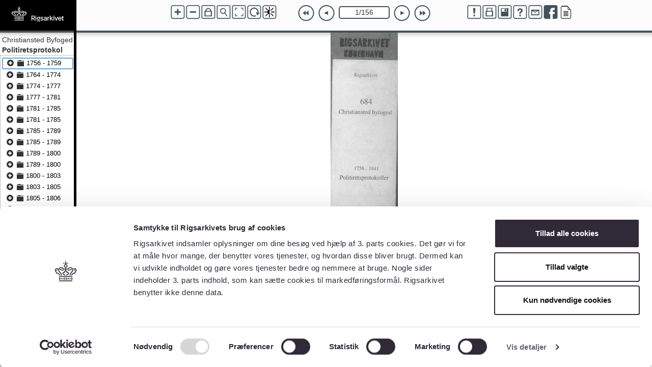

--- FILE ---
content_type: text/html; charset=UTF-8
request_url: https://arkivalieronline.rigsarkivet.dk/da/billedviser?epid=2901693&q=%2Fao-soegesider%2Fda%2Fbilledviser
body_size: 6014
content:
<!DOCTYPE html>
<html>
<head>
    <title>Arkivalieronline</title>
    <!-- Facebook Open Graph Markup tags: -->
    <meta property="og:url"                content="https://arkivalieronline.rigsarkivet.dk/da/billedviser?epid=2901693&amp;q=%2Fao-soegesider%2Fda%2Fbilledviser" />
    <meta property="og:title"              content="Arkivalieronline - Rigsarkivet" />
    <meta property="og:description"        content="Arkivalieonline – Se originale dokumenter på nettet" />
    <meta property="og:image"              content="/images/Rigsarkivet_1200x630.png" />
    <!--<meta property="fb:app_id"             content="726663854178544" />-->

    

    <link rel="stylesheet" href="/css/viewer/reset.css" type="text/css" />
    <link rel="stylesheet" href="/css/viewer/basic.css" type="text/css" />
    <link rel="stylesheet" href="/css/viewer/galleriffic-1.css" type="text/css" />
    <link rel="stylesheet" href="/css/viewer/ui.fancytree.min.css" type="text/css" />
    <link rel="stylesheet" href="/css/viewer/style.css?vers=4.8.0" type="text/css" />
    <link rel="stylesheet" href="/css/viewer/sa_style.css?vers=4.8.0" type="text/css" />
    <link rel="stylesheet" href="/css/viewer/jquery.tooltip.css" type="text/css" />
    <link rel="stylesheet" href="/css/viewer/print.css" type="text/css" media="print" />
    <!--link rel="stylesheet" media="only screen and (max-device-width: 1024px)" href="/css/viewer/ipad.css" type="text/css" /-->
    <link rel="stylesheet" href="/css/viewer/bootstrap.min.css" type="text/css" />
    <link rel="stylesheet" href="/css/viewer/jquery-ui.css" type="text/css" />
	<link rel="stylesheet" href="/css/viewer/brightnessstyle.css?vers=4.8.0" type="text/css" />


    <script type="text/javascript" src="/js/viewer/jquery-1.11.0.min.js"></script>
    <script type="text/javascript" src="/js/viewer/jquery-ui.js"></script>
    <script type="text/javascript" src="/js/viewer/jquery-migrate-1.1.1.min.js"></script>
    <script type="text/javascript" src="/js/jquery.ui.touch-punch.min.js"></script>
    <script type="text/javascript" src="/js/viewer/jquery.ba-hashchange.min.js"></script>
    <script type="text/javascript" src="/js/viewer/jquery.tooltip.pack.js"></script>
    <script type="text/javascript" src="/js/viewer/fullscreenapi.js"></script>
    <script type="text/javascript" src="/js/viewer/hammer.js"></script>
    <script type="text/javascript" src="/js/viewer/jquery.hammer.js"></script>
    <script type="text/javascript" src="/js/viewer/jquery-ui.custom.min.js"></script>
    <script type="text/javascript" src="/js/viewer/jquery.cookie.js"></script>
    <script type="text/javascript" src="/js/viewer/jquery.fancytree-all.min.js" ></script>
    <!--<script type="text/javascript" src="/js/viewer/jquery.fancytree-all.js" ></script>-->
    <script type="text/javascript" src="/js/viewer/bootstrap.min.js" ></script>
    <script type="text/javascript" src="/js/viewer/jquery.AOGallery.js"></script>

    <script type="text/javascript" src="/js/viewer/AOViewer.js?vers=4.8.0"></script>
    <script type="text/javascript" src="/js/viewer/AOViewer.CanvasViewer.js?vers=4.8.0"></script>
    <script type="text/javascript" src="/js/viewer/AOViewer.Minimap.js?vers=4.8.0"></script>
    <script type="text/javascript" src="/js/viewer/AOViewer.Magnifier.js?vers=4.8.0"></script>
    <script type="text/javascript" src="/js/viewer/AOViewer.Zoom.js?vers=4.8.0"></script>
    <script type="text/javascript" src="/js/viewer/AOViewer.Rotate.js?vers=4.8.0"></script>
    <script type="text/javascript" src="/js/viewer/AOViewer.Pan.js?vers=4.8.0"></script>
    <script type="text/javascript" src="/js/viewer/AOViewer.Controls.js?vers=4.8.0"></script>
    <script type="text/javascript" src="/js/viewer/AOViewer.Fullscreen.js?vers=4.8.0"></script>
    <script type="text/javascript" src="/js/viewer/Simple_Viewer_beta_1.1.js?vers=4.8.0"></script>
    <script type="text/javascript" src="/js/viewer/billedviser-4.0.0.js?vers=4.8.0"></script>
	<script type="text/javascript" src="/js/viewer/AOViewer.Brightness.js?vers=4.8.0"></script>
    <script type="text/javascript" src="/js/viewer/fejlrapportering.js?vers=4.8.0"></script>
    <script type="text/javascript" src="https://connect.facebook.net/en_US/sdk.js"></script>

        <!-- Google Tag Manager -->
        <script>(function(w,d,s,l,i){w[l]=w[l]||[];w[l].push({'gtm.start':
            new Date().getTime(),event:'gtm.js'});var f=d.getElementsByTagName(s)[0],
                j=d.createElement(s),dl=l!='dataLayer'?'&l='+l:'';j.async=true;j.src=
                'https://www.googletagmanager.com/gtm.js?id='+i+dl;f.parentNode.insertBefore(j,f);
            })(window,document,'script','dataLayer','GTM-5SRJ6B5K');
        </script>
    <!-- End Google Tag Manager -->
    
    <!-- Include Cookiebot Consent Management Platform (CMP) -->
    <script id="Cookiebot" src="https://consent.cookiebot.com/uc.js" data-cbid="e06e7587-e754-49d8-a9d1-407a2bb4e753" type="text/javascript"></script>
</head>
<body>
        <!-- Google Tag Manager (noscript) -->
        <noscript>
            <iframe src="https://www.googletagmanager.com/ns.html?id=GTM-5SRJ6B5K" height="0" width="0" style="display:none;visibility:hidden">
            </iframe>
        </noscript>
    <!-- End Google Tag Manager (noscript) -->
    
    
<style type="text/css">
    .ui-resizable-e {
        background: black;
        height: 100%;
        width: 10px;
    }
</style>


<div id="pagecontainer">
    <div id="left_bar_container">
        <div id="logo" style="background: #000000;width: 100%;text-align: center">
            <a id="logolink" href="" ><img id="Logo" alt="Logo" src="/images/ra-logo-vandret-w-AO.svg"/></a>
        </div>
        <div id="left_bar">
            <div id="creator"></div>
            <div id="title"></div>
            <div id="tree"></div>
        </div>
    </div>
    <div id="aoviewer_container">
       <div id="aoviewer"></div>
    </div>
</div>

    
</body>
</html>

--- FILE ---
content_type: application/javascript
request_url: https://arkivalieronline.rigsarkivet.dk/js/viewer/fejlrapportering.js?vers=4.8.0
body_size: 1241
content:
$(document).ready(function() 
{
	$("input:radio[name='rga']").click(function(){
		deactivateRadios("rgb");
		deactivateRadios("rgc");
	});

	$("input:radio[name='rgb']").click(function(){
		deactivateRadios("rga");
	});

	$("input:radio[name='rgc']").click(function(){
		deactivateRadios("rga");
	});

	$("input#btnreset").click(function()
	{
		activateRadios("rga");
		activateRadios("rgb");
		activateRadios("rgc");
	});
});

function activateRadios(group)
{
	 $("input:radio[name=" + group + "]").each(function(){
		  $(this).attr('disabled', false);  
	 });
}

function deactivateRadios(group)
{
	 $("input:radio[name=" + group + "]").each(function(){
		  $(this).prop('checked', false);  
		  $(this).attr('disabled', true);  
	 });
}

function ValidatePost()
{
	var isOK = false;
	var search = window.location.search;  // ex: ?bsid=11&bid=195
	var dummy;
	var bsid; 
	var bid; 

	var bsidstart = search.indexOf("=") + 1;
	dummy = search.substr(bsidstart);
	var bsidslut = dummy.indexOf("&");
	bsid = dummy.substr(0, bsidslut);
	var bidstart = dummy.indexOf("=") + 1;
	bid = dummy.substr(bidstart);

//	if (bsid > 0 && bid > 0)
	if (bsid > 0)
	{
		$("input#bsid").val(bsid);
		$("input#bid").val(bid);
		isOK = true;
	}
	return isOK;
}


--- FILE ---
content_type: application/javascript
request_url: https://arkivalieronline.rigsarkivet.dk/js/viewer/AOViewer.Brightness.js?vers=4.8.0
body_size: 6612
content:
//var cssimgpath= 'aoviewer/css/img/';
var cssimgpath= '/css/viewer/img/';

AOViewer.Brightness = {
    htmltext: function () {
        return '<div id="brightnessCtrl" class="brightnessCtrl1" style="visibility:hidden">' +
            '<table>' +
                '<tbody>' +
                    '<tr>' +
                        '<td colspan="3">' + AOViewer.settings.brightnessControlLabels.brightness + '</td>' +
                    '</tr>' +
                    '<tr>' +
                        '<td>' +
                            '<img src="' + cssimgpath + 'brightnessMinus.png" />' +
                        '</td>' +
                        '<td>' +
                            '<input id="brightRange" type="range" class="classbright1 classbright2 classbright3 classbright4 classbright5 classbright6 classbright7 classbright8 classbright9 classbright10 classbright11 classbright12 classbright13" value="0" min="-1" max="1" step="0.1" onchange="AOViewer.Brightness.brightnessAjust(this)">' +
                        '</td>' +
                        '<td>' +
                            '<img src="' + cssimgpath + 'brightnessPlus.png" />' +
                        '</td>' +
                    '</tr>' +
                    '<tr >' +
                        '<td colspan="3">' + AOViewer.settings.brightnessControlLabels.contrast + '</td>' +
                    '</tr>' +
                    '<tr>' +
                        '<td>' +
                            '<img src="' + cssimgpath + 'contrastMinus.png" />' +
                        '</td>' +
                        '<td>' +
                            '<input id="contrastRange" type="range" class="classbright1 classbright2 classbright3 classbright4 classbright5 classbright6 classbright7 classbright8 classbright9 classbright10 classbright11 classbright12 classbright13" value="1" min="0" max="2" step="0.1" onchange="AOViewer.Brightness.contrastAjust(this)">' +
                        '</td>' +
                        '<td>' +
                            '<img src="' + cssimgpath + 'contrastPlus.png" />' +
                        '</td>' +
                    '</tr>' +
                    '<tr>' +
                        '<td colspan="3">' +
                            '<img src="' + cssimgpath + 'check.png" onclick="AOViewer.Brightness.apply(this)" />' +
                            '<button onclick="AOViewer.Brightness.apply(this)">' + AOViewer.settings.brightnessControlLabels.apply + '</button> ' +
                            '<img src="' + cssimgpath + 'cross.png" onclick="AOViewer.Brightness.cancel(this)"/>' +
                            '<button onclick="AOViewer.Brightness.cancel(this)">' + AOViewer.settings.brightnessControlLabels.cancel + '</button>' +
                        '</td>' +
                    '</tr>' +
                '</tbody>' +
            '</table>' +
        '</div>'+
        '<!--[if IE]>' +
            '<style>'+
                ''+
            '</style>'+
        '<![endif]-->';
    },
    hidden: true,
    cimg: null,
    init: function () {
        AOViewer.log('initBrightness');
        var htmlcode = $(this.htmltext());
        $("#aoviewer").append(htmlcode);

        if (!AOViewer.settings.isMobile) {
            AOViewer.addButton(
                "Brightness",
                function () {
                    AOViewer.Controls.brightness();
                    return false;
                },
                {
                    'class': 'brightness', title: AOViewer.settings.tooltips.brightness
                }
            );
        }
    },

    tempBright: 0,
    tempContrast:1,


    adjust: function () {
        if (this.hidden) {
            $("#brightnessCtrl").css("visibility", "visible");
            $("#brightnessCtrl").show();
            this.hidden = false;
            this.tempBright = this.brightness;
            this.tempContrast = this.contrast;
            document.getElementById("brightRange").value = this.brightness;
            document.getElementById("contrastRange").value = this.contrast;
        }
        else {
            $("#brightnessCtrl").hide();
            this.hidden = true;
            this.brightness = this.tempBright;
            this.contrast = this.tempContrast;
        }
    },

    brightness: 0,
    contrast: 1,
    working: false,
    brightnessAjust: function (ctrl) {
        this.brightness = ctrl.value;
        AOViewer.CanvasViewer.drawImage();
    },

    contrastAjust: function (ctrl) {
        this.contrast = ctrl.value;
        AOViewer.CanvasViewer.drawImage();
    },

    apply: function (ctrl) {
        $("#brightnessCtrl").hide();
        this.hidden = true;
    },

    cancel: function (ctrl) {
        $("#brightnessCtrl").hide();
        this.hidden = true;
        this.brightness = this.tempBright;
        this.contrast = this.tempContrast;
        AOViewer.CanvasViewer.drawImage();
    },

    setBrightness: function (context, x, y, width, height) {
        if (AOViewer.settings.brightness) {
            try {
                var _this = this;
                var iD = context.getImageData(x, y, width, height);
                _this.brightnessContrast(iD, _this.brightness, _this.contrast)
                context.putImageData(iD, x, y);
            }
            catch (e) {
                // console.log(e.message);
            }
        }
    },

    brightnessContrast: function (pixels, brightness, contrast) {
        var lut = this.brightnessContrastLUT(brightness, contrast);
        this.applyLUT(pixels, { r: lut, g: lut, b: lut, a: this.identityLUT() });
    },

    brightnessContrastLUT: function (brightness, contrast) {
        var lut = new Uint8Array(256);
        var contrastAdjust = -128 * contrast + 128;
        var brightnessAdjust = 255 * brightness;
        var adjust = contrastAdjust + brightnessAdjust;
        for (var i = 0; i < lut.length; i++) {
            var c = i * contrast + adjust;
            lut[i] = c < 0 ? 0 : (c > 255 ? 255 : c);
        }
        return lut;
    },

    identityLUT: function () {
        var lut = new Uint8Array(256);
        for (var i = 0; i < lut.length; i++) lut[i] = i;
        return lut;
    },

    applyLUT: function (pixels, lut) {
        var d = pixels.data;
        var r = lut.r;
        var g = lut.g;
        var b = lut.b;
        var a = lut.a;
        for (var i = 0; i < d.length; i += 4) {
            d[i] = r[d[i]];
            d[i + 1] = g[d[i + 1]];
            d[i + 2] = b[d[i + 2]];
            d[i + 3] = a[d[i + 3]];
        }
    }
}                                                    

--- FILE ---
content_type: application/javascript
request_url: https://arkivalieronline.rigsarkivet.dk/js/viewer/AOViewer.Controls.js?vers=4.8.0
body_size: 6924
content:
AOViewer.Controls = {
		
	key: {
		up 			: 38,
		down 		: 40,
		left 		: 37,
		right 		: 39,
		prev 		: 33,  // pgup
		next 		: 34,  // pgdn
		first 		: 36,  // home
		last 		: 35,  // end
		zoomin 		: 187, // +
		FFzoomin 	: 171,
		zoomout 	: 189,  // -
		FFzoomout 	: 173
	},
	
	panSpeed: 10,
	panDelta: 2,
		
	init: function() {
		AOViewer.log('initControls');
		if( !AOViewer.settings.controls ) return false;
		
		$(document).on('keydown', function(e) {
			// Using return false instead of break to prevent default key behavior (like moving the scrollbar)
			switch(e.which) {
				case AOViewer.Controls.key.up:
					AOViewer.Controls.up();
					
				return false;
				case AOViewer.Controls.key.down:
					AOViewer.Controls.down();
					
				return false;
				case AOViewer.Controls.key.left:
					AOViewer.Controls.left();
				    break;

                case AOViewer.Controls.key.right:
					AOViewer.Controls.right();
			        break;

                case AOViewer.Controls.key.next:
					AOViewer.Controls.next();
					
				return false;
				case AOViewer.Controls.key.prev:
					AOViewer.Controls.previous();
					
				return false;
				case AOViewer.Controls.key.first:
					AOViewer.Controls.first();
					
				return false;
				case AOViewer.Controls.key.last:
					AOViewer.Controls.last();
					
				return false;
				case AOViewer.Controls.key.zoomin:
				case AOViewer.Controls.key.FFzoomin:
					AOViewer.Controls.zoomin();
					
				return false;
				case AOViewer.Controls.key.zoomout:
				case AOViewer.Controls.key.FFzoomout:
					AOViewer.Controls.zoomout();

                return false;
				default:
					AOViewer.log('Keydown', e.which, AOViewer.Controls.key);
				break;
			};
			
		}).on('keyup', function() {
			AOViewer.Controls.panSpeed = 10; // Reset speed
		});

	},
	
	up: function() {
		AOViewer.log('Controls up');
		if( AOViewer.supportCanvas() ) {
			AOViewer.Pan.pan(0, -AOViewer.Controls.panSpeed);
			// Speed up
			AOViewer.Controls.panSpeed += AOViewer.Controls.panDelta;
		} else {
			AOViewer.simpleViewer.keyhandler('up');
		}
	},
	down: function() {
		AOViewer.log('Controls down');
		if( AOViewer.supportCanvas() ) {
			AOViewer.Pan.pan(0, AOViewer.Controls.panSpeed);
			// Speed up
			AOViewer.Controls.panSpeed += AOViewer.Controls.panDelta;
		} else {
			AOViewer.simpleViewer.keyhandler('down');
		}
	},
	left: function() {
		AOViewer.log('Controls left');
		if( AOViewer.supportCanvas() ) {
			AOViewer.Pan.pan(-AOViewer.Controls.panSpeed, 0);
			// Speed up
			AOViewer.Controls.panSpeed += AOViewer.Controls.panDelta;
		} else {
			AOViewer.simpleViewer.keyhandler('left');
		}
	},
	right: function() {
        AOViewer.log('Controls right');
		if( AOViewer.supportCanvas() ) {
			AOViewer.Pan.pan(AOViewer.Controls.panSpeed, 0);
			// Speed up
			AOViewer.Controls.panSpeed += AOViewer.Controls.panDelta;
		} else {
			AOViewer.simpleViewer.keyhandler('right');
		}
	},
	
	first: function() {
		if(!AOViewer.settings.paging) {
			return;
		}
		AOViewer.log('Controls first');
        if(AOViewer.gallery.currentImage != 0) {
            AOViewer.Controls.setWindowHash(AOViewer.gallery.getFirstImageHash());
        }
	},
	last: function() {
		if(!AOViewer.settings.paging) {
			return;
		}
		AOViewer.log('Controls last');
        if(AOViewer.gallery.currentImage != AOViewer.gallery.gallerySize-1) {
            AOViewer.Controls.setWindowHash(AOViewer.gallery.getLastImageHash());
        }
	},
	previous: function() {
		if(!AOViewer.settings.paging) {
			return;
		}
		AOViewer.log('Controls previous');
        if (!this.indexWillRoll(0)) {
            AOViewer.Controls.setWindowHash(AOViewer.gallery.getPreviousImageHash());
        }
	},
	next: function() {
		if(!AOViewer.settings.paging) {
			return;
		}
		AOViewer.log('Controls next');
        if (!this.indexWillRoll(1)) {
            AOViewer.Controls.setWindowHash(AOViewer.gallery.getNextImageHash());
        }
	},
	goto: function(i) {
		AOViewer.log('Controls goto ' + i);
        //Update window hash
        var hash = AOViewer.gallery.getIndexImageHash(i);
        AOViewer.Controls.setWindowHash(hash);
	},
	
	zoomin: function() {
		if(!AOViewer.settings.zoom) {
			return;
		}

		AOViewer.log('Controls zoomin');
		AOViewer.Zoom.zoom(1, AOViewer.frame.width()/2, AOViewer.frame.height()/2);
	},
	zoomout: function() {
		if(!AOViewer.settings.zoom) {
			return;
		}
		AOViewer.log('Controls zoomout');
		AOViewer.Zoom.zoom(-1, AOViewer.frame.width()/2, AOViewer.frame.height()/2)
	},
	/**
	 * @param alignment. N, S
	 * */
	align: function(alignment) {
		switch(alignment) {
			case 'S':
				$("#aoviewer").addClass("bottomaligned")
				break;
			case 'N':
			default:
				$("#aoviewer").removeClass("bottomaligned")
				break;
		}
	},
	

	brightness:function()
	{
	    if (!AOViewer.settings.brightness) {
	        return;
	    }

	    AOViewer.log('Controls brightness');
	    AOViewer.Brightness.adjust();

	},

    /**
	 * Refresh the navigation hash
	 * */
	refresh: function() {
//        AOViewer.nav.find('.previous').attr('href', '#'+AOViewer.gallery.data[AOViewer.gallery.getPrevIndexNoRoll(AOViewer.gallery.currentImage.index)].hash);!!
//        AOViewer.nav.find('.next').attr('href', '#'+AOViewer.gallery.data[AOViewer.gallery.getNextIndexNoRoll(AOViewer.gallery.currentImage.index)].hash);      !!
//        AOViewer.nav.find('.first').attr('href', '#'+AOViewer.gallery.data[0].hash);                                                                              !!
//        AOViewer.nav.find('.last').attr('href', '#'+AOViewer.gallery.data[AOViewer.gallery.data.length-1].hash);                                                    !!
        AOViewer.nav.find('.previous').attr('href', '#'+AOViewer.gallery.getPreviousImageHash());
        AOViewer.nav.find('.next').attr('href', '#'+AOViewer.gallery.getNextImageHash());
        AOViewer.nav.find('.first').attr('href', '#'+AOViewer.gallery.getFirstImageHash());
        AOViewer.nav.find('.last').attr('href', '#'+AOViewer.gallery.getLastImageHash());
	},

    indexWillRoll: function(dir) {
        if(dir==0) {
            //Prev
            if (AOViewer.gallery.currentImage == 0) {
                return true
            } else {
                return false
            }
        } else if(dir==1) {
            //Next
            if (AOViewer.gallery.currentImage == AOViewer.gallery.gallerySize-1) {
                return true
            } else {
                return false
            }
        } else {
            return false
        }
    },
    setWindowHash: function(hash) {
        if (AOViewer.imageChangeLocked) {
            //Then ignore image change
            AOViewer.log("LOAD LOCKED");
            return;
        } else {
            //Update window hash
            AOViewer.imageChangeLocked = true;
            document.location.hash = hash;
            this.refresh();
        }
    }
};